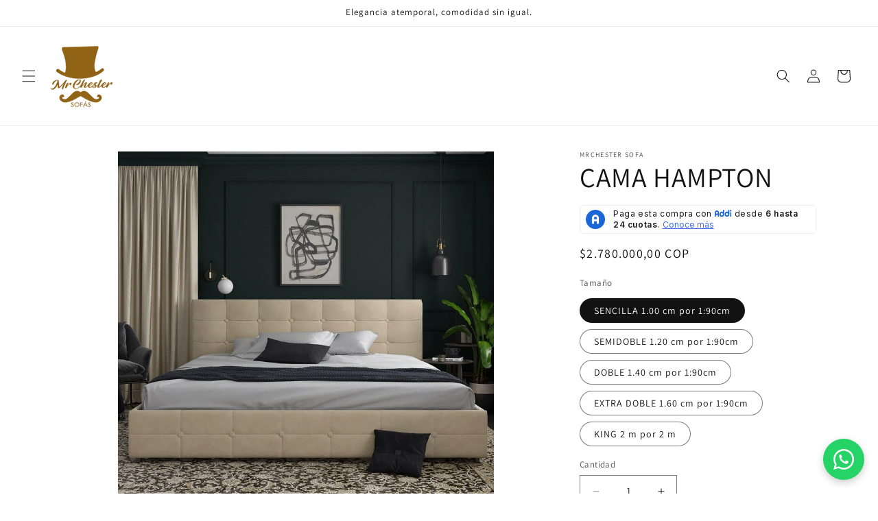

--- FILE ---
content_type: text/plain; charset=utf-8
request_url: https://sp-micro-proxy.b-cdn.net/micro?unique_id=mrchester-sofa.myshopify.com
body_size: 2120
content:
{"site":{"free_plan_limit_reached":false,"billing_status":null,"billing_active":true,"pricing_plan_required":false,"settings":{"proof_mobile_position":"Bottom","proof_desktop_position":"Bottom Left","proof_pop_size":"default","proof_start_delay_time":1,"proof_time_between":3,"proof_display_time":6,"proof_visible":false,"proof_cycle":true,"proof_mobile_enabled":true,"proof_desktop_enabled":true,"proof_tablet_enabled":null,"proof_locale":"en","proof_show_powered_by":false},"site_integrations":[{"id":"297900","enabled":true,"integration":{"name":"Shopify Purchase","handle":"shopify_api_purchase","pro":false},"settings":{"proof_onclick_new_tab":null,"proof_exclude_pages":null,"proof_include_pages":[],"proof_display_pages_mode":"excluded","proof_minimum_activity_sessions":null,"proof_height":110,"proof_bottom":10,"proof_top":10,"proof_right":10,"proof_left":10,"proof_background_color":"#FFFFFF","proof_background_image_url":null,"proof_font_color":"#000000","proof_border_radius":40,"proof_padding_top":0,"proof_padding_bottom":0,"proof_padding_left":8,"proof_padding_right":16,"proof_icon_color":null,"proof_icon_background_color":null,"proof_hours_before_obscure":48,"proof_minimum_review_rating":5,"proof_highlights_color":"#fdcb6e","proof_display_review":true,"proof_show_review_on_hover":true,"proof_summary_time_range":1440,"proof_summary_minimum_count":10,"proof_show_media":false,"proof_show_message":false,"proof_media_url":null,"proof_media_position":null,"proof_nudge_click_url":null,"proof_icon_url":null,"proof_icon_mode":null,"proof_icon_enabled":false},"template":{"id":"4","body":{"top":"{{first_name}} in {{city}}, {{province}} {{country}}","middle":"Purchased {{product_title}}"},"raw_body":"<top>{{first_name}} in {{city}}, {{province}} {{country}}</top><middle>Purchased {{product_title}}</middle>","locale":"en"}},{"id":"297899","enabled":true,"integration":{"name":"Shopify Add To Cart","handle":"shopify_storefront_add_to_cart","pro":false},"settings":{"proof_onclick_new_tab":null,"proof_exclude_pages":null,"proof_include_pages":[],"proof_display_pages_mode":"excluded","proof_minimum_activity_sessions":null,"proof_height":110,"proof_bottom":10,"proof_top":10,"proof_right":10,"proof_left":10,"proof_background_color":"#FFFFFF","proof_background_image_url":null,"proof_font_color":"#000000","proof_border_radius":40,"proof_padding_top":0,"proof_padding_bottom":0,"proof_padding_left":8,"proof_padding_right":16,"proof_icon_color":null,"proof_icon_background_color":null,"proof_hours_before_obscure":48,"proof_minimum_review_rating":5,"proof_highlights_color":"#fdcb6e","proof_display_review":true,"proof_show_review_on_hover":true,"proof_summary_time_range":1440,"proof_summary_minimum_count":10,"proof_show_media":false,"proof_show_message":false,"proof_media_url":null,"proof_media_position":null,"proof_nudge_click_url":null,"proof_icon_url":null,"proof_icon_mode":null,"proof_icon_enabled":false},"template":{"id":"36","body":{"top":"{{first_name}} in {{city}}, {{province}} {{country}}","middle":"Added to Cart {{product_title}}"},"raw_body":"<top>{{first_name}} in {{city}}, {{province}} {{country}}</top><middle>Added to Cart {{product_title}}</middle>","locale":"en"}}],"events":[{"id":"244326782","created_at":"2026-01-23T01:43:04.172Z","variables":{"first_name":"Someone","city":"Santiago de Cali","province":"Departamento del Valle del Cauca","province_code":"VAC","country":"Colombia","country_code":"CO","product_title":"SOFA CHESTER BECKHAM"},"click_url":"https://mrchester.com.co/products/sofa-chester-beckam","image_url":"https://cdn.shopify.com/s/files/1/0346/3584/1580/products/Aleksei_Genuine_Leather_Chesterfield_88_27_27_Rolled_Arm_Sofa.jpg?v=1745253532","product":{"id":"38626296","product_id":"5975437705380","title":"SOFA CHESTER BECKHAM","created_at":"2021-01-11T19:52:36.000Z","updated_at":"2026-01-15T23:45:44.331Z","published_at":"2021-01-11T19:52:36.000Z"},"site_integration":{"id":"297899","enabled":true,"integration":{"name":"Shopify Add To Cart","handle":"shopify_storefront_add_to_cart","pro":false},"template":{"id":"36","body":{"top":"{{first_name}} in {{city}}, {{province}} {{country}}","middle":"Added to Cart {{product_title}}"},"raw_body":"<top>{{first_name}} in {{city}}, {{province}} {{country}}</top><middle>Added to Cart {{product_title}}</middle>","locale":"en"}}},{"id":"244235756","created_at":null,"variables":{"first_name":"Someone","city":"Barranquilla","province":"Atlántico","province_code":"ATL","country":"Colombia","country_code":"CO","product_title":"POLTRONA CHEERS"},"click_url":"https://mrchester.com.co/products/poltrona-belfast","image_url":"https://cdn.shopify.com/s/files/1/0346/3584/1580/files/FullSizeRender.jpg?v=1738631795","product":{"id":"31658793","product_id":"5548711346340","title":"POLTRONA CHEERS","created_at":"2020-08-11T22:23:04.000Z","updated_at":"2025-11-26T14:03:58.257Z","published_at":"2020-08-11T23:12:49.000Z"},"site_integration":{"id":"297899","enabled":true,"integration":{"name":"Shopify Add To Cart","handle":"shopify_storefront_add_to_cart","pro":false},"template":{"id":"36","body":{"top":"{{first_name}} in {{city}}, {{province}} {{country}}","middle":"Added to Cart {{product_title}}"},"raw_body":"<top>{{first_name}} in {{city}}, {{province}} {{country}}</top><middle>Added to Cart {{product_title}}</middle>","locale":"en"}}},{"id":"244178381","created_at":null,"variables":{"first_name":"Someone","city":"Pereira","province":"Departamento de Risaralda","province_code":"RIS","country":"Colombia","country_code":"CO","product_title":"SOFA CHESTER BECKHAM"},"click_url":"https://mrchester.com.co/products/sofa-chester-beckam","image_url":"https://cdn.shopify.com/s/files/1/0346/3584/1580/products/Aleksei_Genuine_Leather_Chesterfield_88_27_27_Rolled_Arm_Sofa.jpg?v=1745253532","product":{"id":"38626296","product_id":"5975437705380","title":"SOFA CHESTER BECKHAM","created_at":"2021-01-11T19:52:36.000Z","updated_at":"2026-01-15T23:45:44.331Z","published_at":"2021-01-11T19:52:36.000Z"},"site_integration":{"id":"297899","enabled":true,"integration":{"name":"Shopify Add To Cart","handle":"shopify_storefront_add_to_cart","pro":false},"template":{"id":"36","body":{"top":"{{first_name}} in {{city}}, {{province}} {{country}}","middle":"Added to Cart {{product_title}}"},"raw_body":"<top>{{first_name}} in {{city}}, {{province}} {{country}}</top><middle>Added to Cart {{product_title}}</middle>","locale":"en"}}},{"id":"243935764","created_at":null,"variables":{"first_name":"Someone","city":"Bogotá","province":"Bogota D.C.","province_code":"DC","country":"Colombia","country_code":"CO","product_title":"SOFA CHESTER BENTLEY"},"click_url":"https://mrchester.com.co/products/sofa-chester-bentley","image_url":"https://cdn.shopify.com/s/files/1/0346/3584/1580/products/CapturadePantalla2021-07-13ala_s_5.51.32p.m..png?v=1745252937","product":{"id":"45974247","product_id":"6823511949476","title":"SOFA CHESTER BENTLEY","created_at":"2021-07-13T23:27:39.000Z","updated_at":"2026-01-15T23:46:34.355Z","published_at":"2021-07-13T23:27:39.000Z"},"site_integration":{"id":"297899","enabled":true,"integration":{"name":"Shopify Add To Cart","handle":"shopify_storefront_add_to_cart","pro":false},"template":{"id":"36","body":{"top":"{{first_name}} in {{city}}, {{province}} {{country}}","middle":"Added to Cart {{product_title}}"},"raw_body":"<top>{{first_name}} in {{city}}, {{province}} {{country}}</top><middle>Added to Cart {{product_title}}</middle>","locale":"en"}}},{"id":"243924266","created_at":null,"variables":{"first_name":"Someone","city":"Medellín","province":"Antioquia","province_code":"ANT","country":"Colombia","country_code":"CO","product_title":"SOFA CHESTER CHEERS"},"click_url":"https://mrchester.com.co/products/sofa-chester-cheers","image_url":"https://cdn.shopify.com/s/files/1/0346/3584/1580/files/IMG_3529.jpg?v=1768520659","product":{"id":"23823508","product_id":"4741022908460","title":"SOFA CHESTER CHEERS","created_at":"2020-03-17T00:11:19.000Z","updated_at":"2026-01-15T23:44:22.259Z","published_at":"2020-03-17T00:11:19.000Z"},"site_integration":{"id":"297899","enabled":true,"integration":{"name":"Shopify Add To Cart","handle":"shopify_storefront_add_to_cart","pro":false},"template":{"id":"36","body":{"top":"{{first_name}} in {{city}}, {{province}} {{country}}","middle":"Added to Cart {{product_title}}"},"raw_body":"<top>{{first_name}} in {{city}}, {{province}} {{country}}</top><middle>Added to Cart {{product_title}}</middle>","locale":"en"}}},{"id":"243846481","created_at":null,"variables":{"first_name":"Someone","city":"Barranquilla","province":"Atlántico","province_code":"ATL","country":"Colombia","country_code":"CO","product_title":"SOFA CHESTER CHEERS"},"click_url":"https://mrchester.com.co/products/sofa-chester-cheers","image_url":"https://cdn.shopify.com/s/files/1/0346/3584/1580/files/IMG_3529.jpg?v=1768520659","product":{"id":"23823508","product_id":"4741022908460","title":"SOFA CHESTER CHEERS","created_at":"2020-03-17T00:11:19.000Z","updated_at":"2026-01-15T23:44:22.259Z","published_at":"2020-03-17T00:11:19.000Z"},"site_integration":{"id":"297899","enabled":true,"integration":{"name":"Shopify Add To Cart","handle":"shopify_storefront_add_to_cart","pro":false},"template":{"id":"36","body":{"top":"{{first_name}} in {{city}}, {{province}} {{country}}","middle":"Added to Cart {{product_title}}"},"raw_body":"<top>{{first_name}} in {{city}}, {{province}} {{country}}</top><middle>Added to Cart {{product_title}}</middle>","locale":"en"}}},{"id":"243715028","created_at":null,"variables":{"first_name":"Someone","city":"Ibague","province":"Departamento de Tolima","province_code":"TOL","country":"Colombia","country_code":"CO","product_title":"POLTRONA CHEERS"},"click_url":"https://mrchester.com.co/products/poltrona-belfast","image_url":"https://cdn.shopify.com/s/files/1/0346/3584/1580/files/FullSizeRender.jpg?v=1738631795","product":{"id":"31658793","product_id":"5548711346340","title":"POLTRONA CHEERS","created_at":"2020-08-11T22:23:04.000Z","updated_at":"2025-11-26T14:03:58.257Z","published_at":"2020-08-11T23:12:49.000Z"},"site_integration":{"id":"297899","enabled":true,"integration":{"name":"Shopify Add To Cart","handle":"shopify_storefront_add_to_cart","pro":false},"template":{"id":"36","body":{"top":"{{first_name}} in {{city}}, {{province}} {{country}}","middle":"Added to Cart {{product_title}}"},"raw_body":"<top>{{first_name}} in {{city}}, {{province}} {{country}}</top><middle>Added to Cart {{product_title}}</middle>","locale":"en"}}},{"id":"243693994","created_at":null,"variables":{"first_name":"Someone","city":"Bogota","province":"Bogotá, D.C.","province_code":"DC","country":"Colombia","country_code":"CO","product_title":"SOFA CHESTER CHEERS"},"click_url":"https://mrchester.com.co/products/sofa-chester-cheers","image_url":"https://cdn.shopify.com/s/files/1/0346/3584/1580/files/IMG_3529.jpg?v=1768520659","product":{"id":"23823508","product_id":"4741022908460","title":"SOFA CHESTER CHEERS","created_at":"2020-03-17T00:11:19.000Z","updated_at":"2026-01-15T23:44:22.259Z","published_at":"2020-03-17T00:11:19.000Z"},"site_integration":{"id":"297900","enabled":true,"integration":{"name":"Shopify Purchase","handle":"shopify_api_purchase","pro":false},"template":{"id":"4","body":{"top":"{{first_name}} in {{city}}, {{province}} {{country}}","middle":"Purchased {{product_title}}"},"raw_body":"<top>{{first_name}} in {{city}}, {{province}} {{country}}</top><middle>Purchased {{product_title}}</middle>","locale":"en"}}},{"id":"243643403","created_at":null,"variables":{"first_name":"Someone","city":"Bogotá","province":"Bogota D.C.","province_code":"DC","country":"Colombia","country_code":"CO","product_title":"SOFA CHESTER CHEERS"},"click_url":"https://mrchester.com.co/products/sofa-chester-cheers","image_url":"https://cdn.shopify.com/s/files/1/0346/3584/1580/files/IMG_3529.jpg?v=1768520659","product":{"id":"23823508","product_id":"4741022908460","title":"SOFA CHESTER CHEERS","created_at":"2020-03-17T00:11:19.000Z","updated_at":"2026-01-15T23:44:22.259Z","published_at":"2020-03-17T00:11:19.000Z"},"site_integration":{"id":"297899","enabled":true,"integration":{"name":"Shopify Add To Cart","handle":"shopify_storefront_add_to_cart","pro":false},"template":{"id":"36","body":{"top":"{{first_name}} in {{city}}, {{province}} {{country}}","middle":"Added to Cart {{product_title}}"},"raw_body":"<top>{{first_name}} in {{city}}, {{province}} {{country}}</top><middle>Added to Cart {{product_title}}</middle>","locale":"en"}}},{"id":"243630294","created_at":null,"variables":{"first_name":"Someone","city":"Armenia","province":"Antioquia","province_code":"ANT","country":"Colombia","country_code":"CO","product_title":"SOFA CHESTER CHEERS"},"click_url":"https://mrchester.com.co/products/sofa-chester-cheers","image_url":"https://cdn.shopify.com/s/files/1/0346/3584/1580/files/IMG_3529.jpg?v=1768520659","product":{"id":"23823508","product_id":"4741022908460","title":"SOFA CHESTER CHEERS","created_at":"2020-03-17T00:11:19.000Z","updated_at":"2026-01-15T23:44:22.259Z","published_at":"2020-03-17T00:11:19.000Z"},"site_integration":{"id":"297899","enabled":true,"integration":{"name":"Shopify Add To Cart","handle":"shopify_storefront_add_to_cart","pro":false},"template":{"id":"36","body":{"top":"{{first_name}} in {{city}}, {{province}} {{country}}","middle":"Added to Cart {{product_title}}"},"raw_body":"<top>{{first_name}} in {{city}}, {{province}} {{country}}</top><middle>Added to Cart {{product_title}}</middle>","locale":"en"}}},{"id":"243592988","created_at":null,"variables":{"first_name":"Someone","city":"Bogota","province":"Bogotá, D.C.","province_code":"DC","country":"Colombia","country_code":"CO","product_title":"SOFA CHESTER CHEERS"},"click_url":"https://mrchester.com.co/products/sofa-chester-cheers","image_url":"https://cdn.shopify.com/s/files/1/0346/3584/1580/files/IMG_3529.jpg?v=1768520659","product":{"id":"23823508","product_id":"4741022908460","title":"SOFA CHESTER CHEERS","created_at":"2020-03-17T00:11:19.000Z","updated_at":"2026-01-15T23:44:22.259Z","published_at":"2020-03-17T00:11:19.000Z"},"site_integration":{"id":"297900","enabled":true,"integration":{"name":"Shopify Purchase","handle":"shopify_api_purchase","pro":false},"template":{"id":"4","body":{"top":"{{first_name}} in {{city}}, {{province}} {{country}}","middle":"Purchased {{product_title}}"},"raw_body":"<top>{{first_name}} in {{city}}, {{province}} {{country}}</top><middle>Purchased {{product_title}}</middle>","locale":"en"}}},{"id":"243592703","created_at":null,"variables":{"first_name":"Someone","city":"Bogotá","province":"Bogota D.C.","province_code":"DC","country":"Colombia","country_code":"CO","product_title":"SOFA CHESTER CHEERS"},"click_url":"https://mrchester.com.co/products/sofa-chester-cheers","image_url":"https://cdn.shopify.com/s/files/1/0346/3584/1580/files/IMG_3529.jpg?v=1768520659","product":{"id":"23823508","product_id":"4741022908460","title":"SOFA CHESTER CHEERS","created_at":"2020-03-17T00:11:19.000Z","updated_at":"2026-01-15T23:44:22.259Z","published_at":"2020-03-17T00:11:19.000Z"},"site_integration":{"id":"297899","enabled":true,"integration":{"name":"Shopify Add To Cart","handle":"shopify_storefront_add_to_cart","pro":false},"template":{"id":"36","body":{"top":"{{first_name}} in {{city}}, {{province}} {{country}}","middle":"Added to Cart {{product_title}}"},"raw_body":"<top>{{first_name}} in {{city}}, {{province}} {{country}}</top><middle>Added to Cart {{product_title}}</middle>","locale":"en"}}},{"id":"243582076","created_at":null,"variables":{"first_name":"Someone","city":"Bogotá","province":"Bogota D.C.","province_code":"DC","country":"Colombia","country_code":"CO","product_title":"SOFA CHESTER CHEERS"},"click_url":"https://mrchester.com.co/products/sofa-chester-cheers","image_url":"https://cdn.shopify.com/s/files/1/0346/3584/1580/files/IMG_3529.jpg?v=1768520659","product":{"id":"23823508","product_id":"4741022908460","title":"SOFA CHESTER CHEERS","created_at":"2020-03-17T00:11:19.000Z","updated_at":"2026-01-15T23:44:22.259Z","published_at":"2020-03-17T00:11:19.000Z"},"site_integration":{"id":"297899","enabled":true,"integration":{"name":"Shopify Add To Cart","handle":"shopify_storefront_add_to_cart","pro":false},"template":{"id":"36","body":{"top":"{{first_name}} in {{city}}, {{province}} {{country}}","middle":"Added to Cart {{product_title}}"},"raw_body":"<top>{{first_name}} in {{city}}, {{province}} {{country}}</top><middle>Added to Cart {{product_title}}</middle>","locale":"en"}}},{"id":"243548901","created_at":null,"variables":{"first_name":"Someone","city":"Bogotá","province":"Bogota D.C.","province_code":"DC","country":"Colombia","country_code":"CO","product_title":"SOFA CHESTER MANCHESTER"},"click_url":"https://mrchester.com.co/products/sofa-chester-manchester","image_url":"https://cdn.shopify.com/s/files/1/0346/3584/1580/products/Quitaque_Chesterfield_84_22_Rolled_Arm_Sofa_1.jpg?v=1745253950","product":{"id":"23823517","product_id":"4697929875500","title":"SOFA CHESTER MANCHESTER","created_at":"2020-03-10T23:57:25.000Z","updated_at":"2025-08-13T20:09:25.415Z","published_at":"2020-03-10T23:55:14.000Z"},"site_integration":{"id":"297899","enabled":true,"integration":{"name":"Shopify Add To Cart","handle":"shopify_storefront_add_to_cart","pro":false},"template":{"id":"36","body":{"top":"{{first_name}} in {{city}}, {{province}} {{country}}","middle":"Added to Cart {{product_title}}"},"raw_body":"<top>{{first_name}} in {{city}}, {{province}} {{country}}</top><middle>Added to Cart {{product_title}}</middle>","locale":"en"}}},{"id":"243547435","created_at":null,"variables":{"first_name":"Someone","city":"Bogotá","province":"Bogota D.C.","province_code":"DC","country":"Colombia","country_code":"CO","product_title":"SOFA CHESTER CHEERS"},"click_url":"https://mrchester.com.co/products/sofa-chester-cheers","image_url":"https://cdn.shopify.com/s/files/1/0346/3584/1580/files/IMG_3529.jpg?v=1768520659","product":{"id":"23823508","product_id":"4741022908460","title":"SOFA CHESTER CHEERS","created_at":"2020-03-17T00:11:19.000Z","updated_at":"2026-01-15T23:44:22.259Z","published_at":"2020-03-17T00:11:19.000Z"},"site_integration":{"id":"297899","enabled":true,"integration":{"name":"Shopify Add To Cart","handle":"shopify_storefront_add_to_cart","pro":false},"template":{"id":"36","body":{"top":"{{first_name}} in {{city}}, {{province}} {{country}}","middle":"Added to Cart {{product_title}}"},"raw_body":"<top>{{first_name}} in {{city}}, {{province}} {{country}}</top><middle>Added to Cart {{product_title}}</middle>","locale":"en"}}},{"id":"243534746","created_at":null,"variables":{"first_name":"Someone","city":"Bogotá","province":"Bogotá, D.C.","province_code":"DC","country":"Colombia","country_code":"CO","product_title":"SOFA CHESTER CHEERS"},"click_url":"https://mrchester.com.co/products/sofa-chester-cheers","image_url":"https://cdn.shopify.com/s/files/1/0346/3584/1580/files/IMG_3529.jpg?v=1768520659","product":{"id":"23823508","product_id":"4741022908460","title":"SOFA CHESTER CHEERS","created_at":"2020-03-17T00:11:19.000Z","updated_at":"2026-01-15T23:44:22.259Z","published_at":"2020-03-17T00:11:19.000Z"},"site_integration":{"id":"297900","enabled":true,"integration":{"name":"Shopify Purchase","handle":"shopify_api_purchase","pro":false},"template":{"id":"4","body":{"top":"{{first_name}} in {{city}}, {{province}} {{country}}","middle":"Purchased {{product_title}}"},"raw_body":"<top>{{first_name}} in {{city}}, {{province}} {{country}}</top><middle>Purchased {{product_title}}</middle>","locale":"en"}}},{"id":"243517396","created_at":null,"variables":{"first_name":"Someone","city":"Bogotá","province":"Bogota D.C.","province_code":"DC","country":"Colombia","country_code":"CO","product_title":"SOFA CHESTER CHEERS"},"click_url":"https://mrchester.com.co/products/sofa-chester-cheers","image_url":"https://cdn.shopify.com/s/files/1/0346/3584/1580/files/IMG_3529.jpg?v=1768520659","product":{"id":"23823508","product_id":"4741022908460","title":"SOFA CHESTER CHEERS","created_at":"2020-03-17T00:11:19.000Z","updated_at":"2026-01-15T23:44:22.259Z","published_at":"2020-03-17T00:11:19.000Z"},"site_integration":{"id":"297899","enabled":true,"integration":{"name":"Shopify Add To Cart","handle":"shopify_storefront_add_to_cart","pro":false},"template":{"id":"36","body":{"top":"{{first_name}} in {{city}}, {{province}} {{country}}","middle":"Added to Cart {{product_title}}"},"raw_body":"<top>{{first_name}} in {{city}}, {{province}} {{country}}</top><middle>Added to Cart {{product_title}}</middle>","locale":"en"}}},{"id":"243428505","created_at":null,"variables":{"first_name":"Someone","city":"BELLO","province":"Antioquia","province_code":"ANT","country":"Colombia","country_code":"CO","product_title":"SOFA CHESTER CHEERS"},"click_url":"https://mrchester.com.co/products/sofa-chester-cheers","image_url":"https://cdn.shopify.com/s/files/1/0346/3584/1580/files/IMG_3529.jpg?v=1768520659","product":{"id":"23823508","product_id":"4741022908460","title":"SOFA CHESTER CHEERS","created_at":"2020-03-17T00:11:19.000Z","updated_at":"2026-01-15T23:44:22.259Z","published_at":"2020-03-17T00:11:19.000Z"},"site_integration":{"id":"297900","enabled":true,"integration":{"name":"Shopify Purchase","handle":"shopify_api_purchase","pro":false},"template":{"id":"4","body":{"top":"{{first_name}} in {{city}}, {{province}} {{country}}","middle":"Purchased {{product_title}}"},"raw_body":"<top>{{first_name}} in {{city}}, {{province}} {{country}}</top><middle>Purchased {{product_title}}</middle>","locale":"en"}}},{"id":"243427805","created_at":null,"variables":{"first_name":"Someone","city":"Medellín","province":"Antioquia","province_code":"ANT","country":"Colombia","country_code":"CO","product_title":"SOFA CHESTER CHEERS"},"click_url":"https://mrchester.com.co/products/sofa-chester-cheers","image_url":"https://cdn.shopify.com/s/files/1/0346/3584/1580/files/IMG_3529.jpg?v=1768520659","product":{"id":"23823508","product_id":"4741022908460","title":"SOFA CHESTER CHEERS","created_at":"2020-03-17T00:11:19.000Z","updated_at":"2026-01-15T23:44:22.259Z","published_at":"2020-03-17T00:11:19.000Z"},"site_integration":{"id":"297899","enabled":true,"integration":{"name":"Shopify Add To Cart","handle":"shopify_storefront_add_to_cart","pro":false},"template":{"id":"36","body":{"top":"{{first_name}} in {{city}}, {{province}} {{country}}","middle":"Added to Cart {{product_title}}"},"raw_body":"<top>{{first_name}} in {{city}}, {{province}} {{country}}</top><middle>Added to Cart {{product_title}}</middle>","locale":"en"}}},{"id":"243420637","created_at":null,"variables":{"first_name":"Someone","city":"Medellín","province":"Antioquia","province_code":"ANT","country":"Colombia","country_code":"CO","product_title":"POLTRONA  NEWCASTLE"},"click_url":"https://mrchester.com.co/products/poltrona-newcastle","image_url":"https://cdn.shopify.com/s/files/1/0346/3584/1580/products/Nucla_19_27_27_Club_Chair3.jpg?v=1597184698","product":{"id":"31658807","product_id":"5548713902244","title":"POLTRONA  NEWCASTLE","created_at":"2020-08-11T22:24:23.000Z","updated_at":"2025-08-13T22:44:53.580Z","published_at":"2020-08-11T23:12:49.000Z"},"site_integration":{"id":"297899","enabled":true,"integration":{"name":"Shopify Add To Cart","handle":"shopify_storefront_add_to_cart","pro":false},"template":{"id":"36","body":{"top":"{{first_name}} in {{city}}, {{province}} {{country}}","middle":"Added to Cart {{product_title}}"},"raw_body":"<top>{{first_name}} in {{city}}, {{province}} {{country}}</top><middle>Added to Cart {{product_title}}</middle>","locale":"en"}}},{"id":"243373401","created_at":null,"variables":{"first_name":"Someone","city":"Bogotá","province":"Bogota D.C.","province_code":"DC","country":"Colombia","country_code":"CO","product_title":"SOFA CHESTER MANCHESTER"},"click_url":"https://mrchester.com.co/products/sofa-chester-manchester","image_url":"https://cdn.shopify.com/s/files/1/0346/3584/1580/products/Quitaque_Chesterfield_84_22_Rolled_Arm_Sofa_1.jpg?v=1745253950","product":{"id":"23823517","product_id":"4697929875500","title":"SOFA CHESTER MANCHESTER","created_at":"2020-03-10T23:57:25.000Z","updated_at":"2025-08-13T20:09:25.415Z","published_at":"2020-03-10T23:55:14.000Z"},"site_integration":{"id":"297899","enabled":true,"integration":{"name":"Shopify Add To Cart","handle":"shopify_storefront_add_to_cart","pro":false},"template":{"id":"36","body":{"top":"{{first_name}} in {{city}}, {{province}} {{country}}","middle":"Added to Cart {{product_title}}"},"raw_body":"<top>{{first_name}} in {{city}}, {{province}} {{country}}</top><middle>Added to Cart {{product_title}}</middle>","locale":"en"}}},{"id":"243301001","created_at":null,"variables":{"first_name":"Someone","city":"Barranquilla","province":"Atlántico","province_code":"ATL","country":"Colombia","country_code":"CO","product_title":"SOFA CHESTER CHEERS"},"click_url":"https://mrchester.com.co/products/sofa-chester-cheers","image_url":"https://cdn.shopify.com/s/files/1/0346/3584/1580/files/IMG_3529.jpg?v=1768520659","product":{"id":"23823508","product_id":"4741022908460","title":"SOFA CHESTER CHEERS","created_at":"2020-03-17T00:11:19.000Z","updated_at":"2026-01-15T23:44:22.259Z","published_at":"2020-03-17T00:11:19.000Z"},"site_integration":{"id":"297899","enabled":true,"integration":{"name":"Shopify Add To Cart","handle":"shopify_storefront_add_to_cart","pro":false},"template":{"id":"36","body":{"top":"{{first_name}} in {{city}}, {{province}} {{country}}","middle":"Added to Cart {{product_title}}"},"raw_body":"<top>{{first_name}} in {{city}}, {{province}} {{country}}</top><middle>Added to Cart {{product_title}}</middle>","locale":"en"}}},{"id":"243226691","created_at":null,"variables":{"first_name":"Someone","city":"Bogotá","province":"Bogota D.C.","province_code":"DC","country":"Colombia","country_code":"CO","product_title":"SOFA CHESTER CHEERS"},"click_url":"https://mrchester.com.co/products/sofa-chester-cheers","image_url":"https://cdn.shopify.com/s/files/1/0346/3584/1580/files/IMG_3529.jpg?v=1768520659","product":{"id":"23823508","product_id":"4741022908460","title":"SOFA CHESTER CHEERS","created_at":"2020-03-17T00:11:19.000Z","updated_at":"2026-01-15T23:44:22.259Z","published_at":"2020-03-17T00:11:19.000Z"},"site_integration":{"id":"297899","enabled":true,"integration":{"name":"Shopify Add To Cart","handle":"shopify_storefront_add_to_cart","pro":false},"template":{"id":"36","body":{"top":"{{first_name}} in {{city}}, {{province}} {{country}}","middle":"Added to Cart {{product_title}}"},"raw_body":"<top>{{first_name}} in {{city}}, {{province}} {{country}}</top><middle>Added to Cart {{product_title}}</middle>","locale":"en"}}},{"id":"243158924","created_at":null,"variables":{"first_name":"Someone","city":"Bogotá","province":"Bogotá, D.C.","province_code":"DC","country":"Colombia","country_code":"CO","product_title":"SOFA CHESTER CHEERS"},"click_url":"https://mrchester.com.co/products/sofa-chester-cheers","image_url":"https://cdn.shopify.com/s/files/1/0346/3584/1580/files/IMG_3529.jpg?v=1768520659","product":{"id":"23823508","product_id":"4741022908460","title":"SOFA CHESTER CHEERS","created_at":"2020-03-17T00:11:19.000Z","updated_at":"2026-01-15T23:44:22.259Z","published_at":"2020-03-17T00:11:19.000Z"},"site_integration":{"id":"297900","enabled":true,"integration":{"name":"Shopify Purchase","handle":"shopify_api_purchase","pro":false},"template":{"id":"4","body":{"top":"{{first_name}} in {{city}}, {{province}} {{country}}","middle":"Purchased {{product_title}}"},"raw_body":"<top>{{first_name}} in {{city}}, {{province}} {{country}}</top><middle>Purchased {{product_title}}</middle>","locale":"en"}}},{"id":"243158428","created_at":null,"variables":{"first_name":"Someone","city":"Bogotá","province":"Bogota D.C.","province_code":"DC","country":"Colombia","country_code":"CO","product_title":"SOFA CHESTER CHEERS"},"click_url":"https://mrchester.com.co/products/sofa-chester-cheers","image_url":"https://cdn.shopify.com/s/files/1/0346/3584/1580/files/IMG_3529.jpg?v=1768520659","product":{"id":"23823508","product_id":"4741022908460","title":"SOFA CHESTER CHEERS","created_at":"2020-03-17T00:11:19.000Z","updated_at":"2026-01-15T23:44:22.259Z","published_at":"2020-03-17T00:11:19.000Z"},"site_integration":{"id":"297899","enabled":true,"integration":{"name":"Shopify Add To Cart","handle":"shopify_storefront_add_to_cart","pro":false},"template":{"id":"36","body":{"top":"{{first_name}} in {{city}}, {{province}} {{country}}","middle":"Added to Cart {{product_title}}"},"raw_body":"<top>{{first_name}} in {{city}}, {{province}} {{country}}</top><middle>Added to Cart {{product_title}}</middle>","locale":"en"}}}]}}